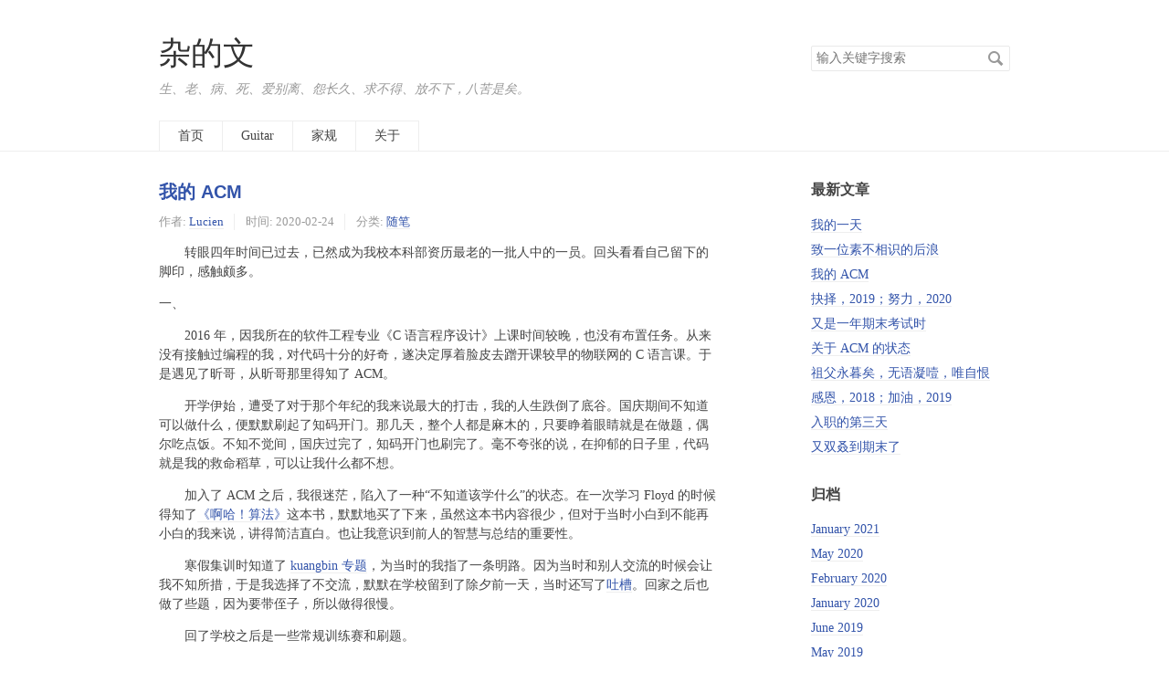

--- FILE ---
content_type: text/html; charset=UTF-8
request_url: https://www.lucienshui.cn/archives/60/
body_size: 9878
content:
<!DOCTYPE HTML>
<html class="no-js">
<head>
    <meta charset="UTF-8">
    <meta http-equiv="X-UA-Compatible" content="IE=edge">
    <meta name="renderer" content="webkit">
    <meta name="viewport" content="width=device-width, initial-scale=1, maximum-scale=1">
    <title>我的 ACM - 杂的文</title>

    <!-- 使用url函数转换相关路径 -->
    <!-- <link rel="stylesheet" href="//cdnjscn.b0.upaiyun.com/libs/normalize/2.1.3/normalize.min.css"> -->
    <link rel="stylesheet" href="https://lib.baomitu.com/normalize/2.1.3/normalize.min.css">
    <link rel="stylesheet" href="https://www.lucienshui.cn/usr/themes/default/grid.css">
    <link rel="stylesheet" href="https://www.lucienshui.cn/usr/themes/default/style.css">

    <!--[if lt IE 9]>
    <script src="//cdnjscn.b0.upaiyun.com/libs/html5shiv/r29/html5.min.js"></script>
    <script src="//cdnjscn.b0.upaiyun.com/libs/respond.js/1.3.0/respond.min.js"></script>
    <![endif]-->

    <!-- 通过自有函数输出HTML头部信息 -->
    <meta name="description" content="&amp;emsp;&amp;emsp;转眼四年时间已过去，已然成为我校本科部资历最老的一批人中的一员。回头看看自己留下的脚印，感触颇多。一、&amp;emsp;&amp;emsp;2016 年，因我所在的软件工程专业《C 语..." />
<meta name="keywords" content="随笔" />
<meta name="generator" content="Typecho 1.1/17.10.30" />
<meta name="template" content="default" />
<link rel="pingback" href="https://www.lucienshui.cn/action/xmlrpc" />
<link rel="EditURI" type="application/rsd+xml" title="RSD" href="https://www.lucienshui.cn/action/xmlrpc?rsd" />
<link rel="wlwmanifest" type="application/wlwmanifest+xml" href="https://www.lucienshui.cn/action/xmlrpc?wlw" />
<link rel="alternate" type="application/rss+xml" title="我的 ACM &raquo; 杂的文 &raquo; RSS 2.0" href="https://www.lucienshui.cn/feed/archives/60/" />
<link rel="alternate" type="application/rdf+xml" title="我的 ACM &raquo; 杂的文 &raquo; RSS 1.0" href="https://www.lucienshui.cn/feed/rss/archives/60/" />
<link rel="alternate" type="application/atom+xml" title="我的 ACM &raquo; 杂的文 &raquo; ATOM 1.0" href="https://www.lucienshui.cn/feed/atom/archives/60/" />
<script type="text/javascript">
(function () {
    window.TypechoComment = {
        dom : function (id) {
            return document.getElementById(id);
        },
    
        create : function (tag, attr) {
            var el = document.createElement(tag);
        
            for (var key in attr) {
                el.setAttribute(key, attr[key]);
            }
        
            return el;
        },

        reply : function (cid, coid) {
            var comment = this.dom(cid), parent = comment.parentNode,
                response = this.dom('respond-post-60'), input = this.dom('comment-parent'),
                form = 'form' == response.tagName ? response : response.getElementsByTagName('form')[0],
                textarea = response.getElementsByTagName('textarea')[0];

            if (null == input) {
                input = this.create('input', {
                    'type' : 'hidden',
                    'name' : 'parent',
                    'id'   : 'comment-parent'
                });

                form.appendChild(input);
            }

            input.setAttribute('value', coid);

            if (null == this.dom('comment-form-place-holder')) {
                var holder = this.create('div', {
                    'id' : 'comment-form-place-holder'
                });

                response.parentNode.insertBefore(holder, response);
            }

            comment.appendChild(response);
            this.dom('cancel-comment-reply-link').style.display = '';

            if (null != textarea && 'text' == textarea.name) {
                textarea.focus();
            }

            return false;
        },

        cancelReply : function () {
            var response = this.dom('respond-post-60'),
            holder = this.dom('comment-form-place-holder'), input = this.dom('comment-parent');

            if (null != input) {
                input.parentNode.removeChild(input);
            }

            if (null == holder) {
                return true;
            }

            this.dom('cancel-comment-reply-link').style.display = 'none';
            holder.parentNode.insertBefore(response, holder);
            return false;
        }
    };
})();
</script>
<script type="text/javascript">
(function () {
    var event = document.addEventListener ? {
        add: 'addEventListener',
        triggers: ['scroll', 'mousemove', 'keyup', 'touchstart'],
        load: 'DOMContentLoaded'
    } : {
        add: 'attachEvent',
        triggers: ['onfocus', 'onmousemove', 'onkeyup', 'ontouchstart'],
        load: 'onload'
    }, added = false;

    document[event.add](event.load, function () {
        var r = document.getElementById('respond-post-60'),
            input = document.createElement('input');
        input.type = 'hidden';
        input.name = '_';
        input.value = (function () {
    var _G5FFEe = '7'//'oT'
+/* 'GdU'//'GdU' */''+//'o'
'66'+//'A4'
'A4'+''///*'I'*/'I'
+//'U4p'
'U4p'+//'eFG'
'0dd'+'b3'//'TT'
+//'tR'
'231'+//'pEc'
'2'+//'Ch'
'5'+//'lu'
'278'+//'J2z'
'94e'+'c73'//'kd'
+//'u'
'9'+'d1f'//'E'
+'f6d'//'84'
+''///*'iTt'*/'iTt'
+//'M'
'6a1', _Ed0 = [[3,5],[3,6]];
    
    for (var i = 0; i < _Ed0.length; i ++) {
        _G5FFEe = _G5FFEe.substring(0, _Ed0[i][0]) + _G5FFEe.substring(_Ed0[i][1]);
    }

    return _G5FFEe;
})();

        if (null != r) {
            var forms = r.getElementsByTagName('form');
            if (forms.length > 0) {
                function append() {
                    if (!added) {
                        forms[0].appendChild(input);
                        added = true;
                    }
                }
            
                for (var i = 0; i < event.triggers.length; i ++) {
                    var trigger = event.triggers[i];
                    document[event.add](trigger, append);
                    window[event.add](trigger, append);
                }
            }
        }
    });
})();
</script><link rel="stylesheet" href="https://www.lucienshui.cn/usr/plugins/Meting/assets/APlayer.min.css?v=2.1.2">
<script type="text/javascript" src="https://www.lucienshui.cn/usr/plugins/Meting/assets/APlayer.min.js?v=2.1.2"></script>
<script>var meting_api="https://www.lucienshui.cn/action/metingapi?server=:server&type=:type&id=:id&auth=:auth&r=:r";</script>    <script>
    var _hmt = _hmt || [];
    (function() {
        var hm = document.createElement("script");
        hm.src = "https://hm.baidu.com/hm.js?e63720c1397d583fe57b4f7f58cfe925";
        var s = document.getElementsByTagName("script")[0]; 
        s.parentNode.insertBefore(hm, s);
    })();
    </script>
    <script>
    (function(){
        var bp = document.createElement('script');
        var curProtocol = window.location.protocol.split(':')[0];
        if (curProtocol === 'https') {
            bp.src = 'https://zz.bdstatic.com/linksubmit/push.js';
        }
        else {
            bp.src = 'http://push.zhanzhang.baidu.com/push.js';
        }
        var s = document.getElementsByTagName("script")[0];
        s.parentNode.insertBefore(bp, s);
    })();
    </script>
    <!-- Global site tag (gtag.js) - Google Analytics -->
    <script async src="https://www.googletagmanager.com/gtag/js?id=UA-98721181-1"></script>
    <script>
        window.dataLayer = window.dataLayer || [];
        function gtag(){dataLayer.push(arguments);}
        gtag('js', new Date());

        gtag('config', 'UA-98721181-1');
    </script>
    <script type="text/javascript" src="https://tajs.qq.com/stats?sId=66176560" charset="UTF-8"></script>
</head>
<body>
<!--[if lt IE 8]>
    <div class="browsehappy" role="dialog">当前网页 <strong>不支持</strong> 你正在使用的浏览器. 为了正常的访问, 请 <a href="http://browsehappy.com/">升级你的浏览器</a>.</div>
<![endif]-->

<header id="header" class="clearfix">
    <div class="container">
        <div class="row">
            <div class="site-name col-mb-12 col-9">
                            <a id="logo" href="https://www.lucienshui.cn/">杂的文</a>
        	    <p class="description">生、老、病、死、爱别离、怨长久、求不得、放不下，八苦是矣。</p>
                        </div>
            <div class="site-search col-3 kit-hidden-tb">
                <form id="search" method="post" action="https://www.lucienshui.cn/" role="search">
                    <label for="s" class="sr-only">搜索关键字</label>
                    <input type="text" id="s" name="s" class="text" placeholder="输入关键字搜索" />
                    <button type="submit" class="submit">搜索</button>
                </form>
            </div>
            <div class="col-mb-12">
                <nav id="nav-menu" class="clearfix" role="navigation">
                    <a href="https://www.lucienshui.cn/">首页</a>
                                                            <a href="https://www.lucienshui.cn/guitar.html" title="Guitar">Guitar</a>
                                        <a href="https://www.lucienshui.cn/policy.html" title="家规">家规</a>
                                        <a href="https://www.lucienshui.cn/about.html" title="关于">关于</a>
                                    </nav>
            </div>
        </div><!-- end .row -->
    </div>
</header><!-- end #header -->
<div id="body">
    <div class="container">
        <div class="row">

    
    

<div class="col-mb-12 col-8" id="main" role="main">
    <article class="post" itemscope itemtype="http://schema.org/BlogPosting">
        <h1 class="post-title" itemprop="name headline"><a itemprop="url" href="https://www.lucienshui.cn/archives/60/">我的 ACM</a></h1>
        <ul class="post-meta">
            <li itemprop="author" itemscope itemtype="http://schema.org/Person">作者: <a itemprop="name" href="https://www.lucienshui.cn/author/1/" rel="author">Lucien</a></li>
            <li>时间: <time datetime="2020-02-24T16:17:00+08:00" itemprop="datePublished">2020-02-24</time></li>
            <li>分类: <a href="https://www.lucienshui.cn/category/essay/">随笔</a></li>
        </ul>
        <div class="post-content" itemprop="articleBody">
            <p>&emsp;&emsp;转眼四年时间已过去，已然成为我校本科部资历最老的一批人中的一员。回头看看自己留下的脚印，感触颇多。</p><p>一、</p><p>&emsp;&emsp;2016 年，因我所在的软件工程专业《C 语言程序设计》上课时间较晚，也没有布置任务。从来没有接触过编程的我，对代码十分的好奇，遂决定厚着脸皮去蹭开课较早的物联网的 C 语言课。于是遇见了昕哥，从昕哥那里得知了 ACM。</p><!--more--><p>&emsp;&emsp;开学伊始，遭受了对于那个年纪的我来说最大的打击，我的人生跌倒了底谷。国庆期间不知道可以做什么，便默默刷起了知码开门。那几天，整个人都是麻木的，只要睁着眼睛就是在做题，偶尔吃点饭。不知不觉间，国庆过完了，知码开门也刷完了。毫不夸张的说，在抑郁的日子里，代码就是我的救命稻草，可以让我什么都不想。</p><p>&emsp;&emsp;加入了 ACM 之后，我很迷茫，陷入了一种“不知道该学什么”的状态。在一次学习 Floyd 的时候得知了<a href="https://book.douban.com/subject/25894685/">《啊哈！算法》</a>这本书，默默地买了下来，虽然这本书内容很少，但对于当时小白到不能再小白的我来说，讲得简洁直白。也让我意识到前人的智慧与总结的重要性。</p><p>&emsp;&emsp;寒假集训时知道了 <a href="http://suo.im/6rxfMR">kuangbin 专题</a>，为当时的我指了一条明路。因为当时和别人交流的时候会让我不知所措，于是我选择了不交流，默默在学校留到了除夕前一天，当时还写了<a href="https://blog.csdn.net/xs18952904/article/details/54348072">吐槽</a>。回家之后也做了些题，因为要带侄子，所以做得很慢。</p><p>&emsp;&emsp;回了学校之后是一些常规训练赛和刷题。</p><p>&emsp;&emsp;在固定省赛队伍名单前的最后一次训练赛中，我发现恰巧有一道貌似可以套书上代码的题，于是赛时 A 了那道题——只有我一个人过了，心中不免窃喜。学长看了我的代码后发现过于暴力，便增强数据之后重判了。对于当时的我来说，意料之外的 TLE。</p><p>&emsp;&emsp;因为最后一场训练赛的假过题，大家高估了我的真实实力，使得我有幸能和奕神和小凤神一队。省赛的时候我没有做什么，靠着队友的实力躺了一个银牌，见识到了真正的大佬。</p><p>&emsp;&emsp;省赛之后，我不幸恋爱了。省赛时来自各路大佬的压力被我抛之脑后，虽然训练赛还是准时参加，但平日里刷题的时间大部分被我拿来约会了。于是当别人都在大幅进步的时候，我几乎止步不前。</p><p>&emsp;&emsp;2017 年的国庆节，因为某些原因，加上一些别的压力，决定辞去了一切学生干部和文体干部，将它们所占的时间留给了 ACM。</p><p>&emsp;&emsp;2017 下半年的区域赛打得很不好，没有经验，队内几乎没有协作，只拿到了一块北京的铜牌。这一年的区域赛让我深刻认识到，ACM 是团队竞技。</p><p>&emsp;&emsp;2018 上半年的省赛组队，因为我没有什么实力，没能和我所希望是队友的人一队，让我体会到被劣汰的挫败感。</p><p>&emsp;&emsp;2018 省赛的组队训练赛很累，也是我收获颇多的一段时光。省赛的时候比较幸运，没有出太难的数学题，人生中第一次产生了主要贡献，拿了块金。</p><p>&emsp;&emsp;拿了金牌之后，有了些底气。虽然很对不起省赛的队友，但是出于私心，还是向教练提了换队友的想法，从其它两个队伍各抢了一名队友过来。</p><p>&emsp;&emsp;于是开始了区域赛前的拟组队训练，混杂着个人训练。后来又换了一名队友，组成了我 ACM 生涯里的终极队伍。</p><p>&emsp;&emsp;2018 年的暑假是目前为止过得最快乐的一个夏天。每天穿着宽松舒适的衣服，和队友一起在机房里打训练赛。激动、紧张和后悔在我的心中不断轮转，随着一场场的训练赛，我们三个人之间的默契值也越来越高。</p><p>&emsp;&emsp;2018 年的秋天，我觉得我们准备好了。我带着迷之自信，迈出了前往南京的步伐。</p><p>&emsp;&emsp;我清晰的记得，那个周六的晚上，我辗转反侧，直到三点我都还无法入睡。天真的认为自己能成为校史上第一名拿下区域赛金牌的队伍里的一员。</p><p>&emsp;&emsp;现实是残酷的，周日，我在偷偷拜了当时大火的超越妹妹之后，我们离金牌仍旧差了七个名次，教练安慰我们说还有机会。</p><p>&emsp;&emsp;在焦作，连续五发快速的 1 A 之后，我一度又认为有希望了。可惜现实还是狠狠给了我一巴掌。</p><p>&emsp;&emsp;后来的西安 EC Final，成了落水狗，我暗下决心。2018 年的寒假，我们去了 Winter Camp，近距离接触了各路大佬，收获颇多。</p><p>&emsp;&emsp;因为一些变故，2019 年，我没了斗志，在最该斗争的年纪，我选择了放弃。</p><p>&emsp;&emsp;至此，我的流水账，就记完了。</p><p>二、</p><p>&emsp;&emsp;ACM 是一场团队竞技，所以协作很重要，每个人都会有自己擅长的部分。大家彼此互补且有重叠，是我认为在实力上最为科学的组合。但并不是说队友可以 cover 的部分你可以完全不懂，这是一种很幼稚的想法。</p><p>&emsp;&emsp;赛前一定要睡好，比赛的前一晚补题、训练，是浪费精力且没什么大用的行为，如果在比赛前一晚看的题在比赛里真的遇到了，强烈建议去《创造 101》出道。</p><p>&emsp;&emsp;不论发生了什么，赛场上不可以被情绪所左右。任何情绪都可能产生意想之外的影响。不要因为卡一道题，就一直卡这道题，这并不明智。</p><p>&emsp;&emsp;一支队伍要有一个明确的人来担任队长的职务，以在一些情况下组织决策。</p><p>&emsp;&emsp;推荐全队用同一套模板，这样可以避免自己的模板别人看不懂，也可以在平时进行相互的 review，以保证模板不出错。</p><p>&emsp;&emsp;推荐全队统一代码风格，节省赛时队友 review 代码的时间。</p><p>&emsp;&emsp;推荐全队用同一个编辑器，节省比赛里切编辑器、调试的时间。</p><p>&emsp;&emsp;在用别人的模板前，请至少知道别人的模板是怎么用的。不同的人有不同的代码风格，不到万不得已，不要用没用过的模板。</p><p>&emsp;&emsp;手速也很重要，建议练练打字。</p><p>&emsp;&emsp;训练的时候不要欺骗自己，不要图搜题解的一时之爽。</p><p>三、</p><p>&emsp;&emsp;在这个人均 Codeforces 紫名的时代，我在努力了很多场之后，依然保持着万年不变的蓝名，真实实力可见一斑。</p><p>&emsp;&emsp;感谢我的队友们对我实力和能力的包涵，也感谢学长和教练对我所犯过的错误做出的包容。</p><p>&emsp;&emsp;我并不是一名值得借鉴的学长，我的 ACM 之路比较曲折，不免有很多对自己不满意的地方。希望后辈们不要像我一样，“醒悟之时，晚矣”。</p>        </div>
        <p itemprop="keywords" class="tags">标签: <a href="https://www.lucienshui.cn/tag/%E9%9A%8F%E7%AC%94/">随笔</a></p>
    </article>

    <div id="comments">
        	<h3>已有 4 条评论</h3>
    
    <ol class="comment-list"><li itemscope itemtype="http://schema.org/UserComments" id="comment-9" class="comment-body comment-parent comment-odd">
    <div class="comment-author" itemprop="creator" itemscope itemtype="http://schema.org/Person">
        <span itemprop="image"><img class="avatar" src="https://secure.gravatar.com/avatar/269450da7dcb5d5c820bd48a1260d4d4?s=32&amp;r=G&amp;d=" alt="水哥的小迷弟" width="32" height="32" /></span>
        <cite class="fn" itemprop="name">水哥的小迷弟</cite>
    </div>
    <div class="comment-meta">
        <a href="https://www.lucienshui.cn/archives/60/#comment-9"><time itemprop="commentTime" datetime="2020-02-24T17:34:41+08:00">February 24th, 2020 at 05:34 pm</time></a>
            </div>
    <div class="comment-content" itemprop="commentText">
    <p>水哥加油</p>    </div>
    <div class="comment-reply">
        <a href="https://www.lucienshui.cn/archives/60/?replyTo=9#respond-post-60" rel="nofollow" onclick="return TypechoComment.reply('comment-9', 9);">回复</a>    </div>
    </li>
<li itemscope itemtype="http://schema.org/UserComments" id="comment-10" class="comment-body comment-parent comment-even">
    <div class="comment-author" itemprop="creator" itemscope itemtype="http://schema.org/Person">
        <span itemprop="image"><img class="avatar" src="https://secure.gravatar.com/avatar/231e30d0771ef3ac62b766fd5dd57a0d?s=32&amp;r=G&amp;d=" alt="2U" width="32" height="32" /></span>
        <cite class="fn" itemprop="name"><a href="https://www.macrohard.cn" rel="external nofollow">2U</a></cite>
    </div>
    <div class="comment-meta">
        <a href="https://www.lucienshui.cn/archives/60/#comment-10"><time itemprop="commentTime" datetime="2020-05-03T23:19:40+08:00">May 3rd, 2020 at 11:19 pm</time></a>
            </div>
    <div class="comment-content" itemprop="commentText">
    <p>再来拜访大神~ 今年这个状况下比赛可能没了，有点难过 ==</p>    </div>
    <div class="comment-reply">
        <a href="https://www.lucienshui.cn/archives/60/?replyTo=10#respond-post-60" rel="nofollow" onclick="return TypechoComment.reply('comment-10', 10);">回复</a>    </div>
        <div class="comment-children" itemprop="discusses">
        <ol class="comment-list"><li itemscope itemtype="http://schema.org/UserComments" id="comment-11" class="comment-body comment-child comment-level-odd comment-odd comment-by-author">
    <div class="comment-author" itemprop="creator" itemscope itemtype="http://schema.org/Person">
        <span itemprop="image"><img class="avatar" src="https://secure.gravatar.com/avatar/4c86005ee213d19bf9d35ce2c74f4667?s=32&amp;r=G&amp;d=" alt="Lucien" width="32" height="32" /></span>
        <cite class="fn" itemprop="name"><a href="https://www.lucienshui.cn" rel="external nofollow">Lucien</a></cite>
    </div>
    <div class="comment-meta">
        <a href="https://www.lucienshui.cn/archives/60/#comment-11"><time itemprop="commentTime" datetime="2020-05-09T21:42:51+08:00">May 9th, 2020 at 09:42 pm</time></a>
            </div>
    <div class="comment-content" itemprop="commentText">
    <p>我也很难过，难得可以拿来旅行的大四被疫情给耽误了。</p>    </div>
    <div class="comment-reply">
        <a href="https://www.lucienshui.cn/archives/60/?replyTo=11#respond-post-60" rel="nofollow" onclick="return TypechoComment.reply('comment-11', 11);">回复</a>    </div>
    </li>
</ol>    </div>
    </li>
<li itemscope itemtype="http://schema.org/UserComments" id="comment-21" class="comment-body comment-parent comment-odd">
    <div class="comment-author" itemprop="creator" itemscope itemtype="http://schema.org/Person">
        <span itemprop="image"><img class="avatar" src="https://secure.gravatar.com/avatar/055d3702b5cce23ed7b1a5a3c71e6457?s=32&amp;r=G&amp;d=" alt="Cupids_Bow" width="32" height="32" /></span>
        <cite class="fn" itemprop="name">Cupids_Bow</cite>
    </div>
    <div class="comment-meta">
        <a href="https://www.lucienshui.cn/archives/60/#comment-21"><time itemprop="commentTime" datetime="2023-04-09T20:18:40+08:00">April 9th, 2023 at 08:18 pm</time></a>
            </div>
    <div class="comment-content" itemprop="commentText">
    <p>水哥加油</p>    </div>
    <div class="comment-reply">
        <a href="https://www.lucienshui.cn/archives/60/?replyTo=21#respond-post-60" rel="nofollow" onclick="return TypechoComment.reply('comment-21', 21);">回复</a>    </div>
    </li>
</ol>
        
    
        <div id="respond-post-60" class="respond">
        <div class="cancel-comment-reply">
        <a id="cancel-comment-reply-link" href="https://www.lucienshui.cn/archives/60/#respond-post-60" rel="nofollow" style="display:none" onclick="return TypechoComment.cancelReply();">取消回复</a>        </div>
    
    	<h3 id="response">添加新评论</h3>
    	<form method="post" action="https://www.lucienshui.cn/archives/60/comment" id="comment-form" role="form">
                		<p>
                <label for="author" class="required">称呼</label>
    			<input type="text" name="author" id="author" class="text" value="" required />
    		</p>
    		<p>
                <label for="mail" class="required">Email</label>
    			<input type="email" name="mail" id="mail" class="text" value="" required />
    		</p>
    		<p>
                <label for="url">网站</label>
    			<input type="url" name="url" id="url" class="text" placeholder="http://" value="" />
    		</p>
                		<p>
                <label for="textarea" class="required">内容</label>
                <textarea rows="8" cols="50" name="text" id="textarea" class="textarea" required ></textarea>
            </p>
                <p><img src="https://www.lucienshui.cn/action/captcha" alt="captcha" onclick="this.src = this.src + '?' + Math.random()" style="cursor: pointer" title="点击图片刷新验证码" /><br /><input type="text" class="captcha" name="captcha_code" /> <strong>请输入验证码</strong></p>
    		<p>
                <button type="submit" class="submit">提交评论</button>
            </p>
    	</form>
    </div>
    </div>
    <ul class="post-near">
        <li>上一篇: <a href="https://www.lucienshui.cn/archives/59/" title="抉择，2019；努力，2020">抉择，2019；努力，2020</a></li>
        <li>下一篇: <a href="https://www.lucienshui.cn/archives/61/" title="致一位素不相识的后浪">致一位素不相识的后浪</a></li>
    </ul>
</div><!-- end #main-->

<div class="col-mb-12 col-offset-1 col-3 kit-hidden-tb" id="secondary" role="complementary">
        <section class="widget">
		<h3 class="widget-title">最新文章</h3>
        <ul class="widget-list">
            <li><a href="https://www.lucienshui.cn/archives/62/">我的一天</a></li><li><a href="https://www.lucienshui.cn/archives/61/">致一位素不相识的后浪</a></li><li><a href="https://www.lucienshui.cn/archives/60/">我的 ACM</a></li><li><a href="https://www.lucienshui.cn/archives/59/">抉择，2019；努力，2020</a></li><li><a href="https://www.lucienshui.cn/archives/45/">又是一年期末考试时</a></li><li><a href="https://www.lucienshui.cn/archives/44/">关于 ACM 的状态</a></li><li><a href="https://www.lucienshui.cn/archives/42/">祖父永暮矣，无语凝噎，唯自恨</a></li><li><a href="https://www.lucienshui.cn/archives/41/">感恩，2018；加油，2019</a></li><li><a href="https://www.lucienshui.cn/archives/29/">入职的第三天</a></li><li><a href="https://www.lucienshui.cn/archives/28/">又双叒到期末了</a></li>        </ul>
    </section>
    
    
    
        <section class="widget">
		<h3 class="widget-title">归档</h3>
        <ul class="widget-list">
            <li><a href="https://www.lucienshui.cn/2021/01/">January 2021</a></li><li><a href="https://www.lucienshui.cn/2020/05/">May 2020</a></li><li><a href="https://www.lucienshui.cn/2020/02/">February 2020</a></li><li><a href="https://www.lucienshui.cn/2020/01/">January 2020</a></li><li><a href="https://www.lucienshui.cn/2019/06/">June 2019</a></li><li><a href="https://www.lucienshui.cn/2019/05/">May 2019</a></li><li><a href="https://www.lucienshui.cn/2019/02/">February 2019</a></li><li><a href="https://www.lucienshui.cn/2019/01/">January 2019</a></li><li><a href="https://www.lucienshui.cn/2018/12/">December 2018</a></li><li><a href="https://www.lucienshui.cn/2018/09/">September 2018</a></li><li><a href="https://www.lucienshui.cn/2018/07/">July 2018</a></li><li><a href="https://www.lucienshui.cn/2018/06/">June 2018</a></li><li><a href="https://www.lucienshui.cn/2018/05/">May 2018</a></li><li><a href="https://www.lucienshui.cn/2018/02/">February 2018</a></li><li><a href="https://www.lucienshui.cn/2018/01/">January 2018</a></li><li><a href="https://www.lucienshui.cn/2017/01/">January 2017</a></li><li><a href="https://www.lucienshui.cn/2016/01/">January 2016</a></li><li><a href="https://www.lucienshui.cn/2015/01/">January 2015</a></li><li><a href="https://www.lucienshui.cn/2014/01/">January 2014</a></li><li><a href="https://www.lucienshui.cn/2013/01/">January 2013</a></li>        </ul>
	</section>
    
    
</div><!-- end #sidebar -->

        </div><!-- end .row -->
    </div>
</div><!-- end #body -->

<footer id="footer" role="contentinfo">
    &copy; 2025 <a href="https://www.lucienshui.cn/">杂的文</a>.
    由 <a href="http://www.typecho.org">Typecho</a> 强力驱动.
</footer><!-- end #footer -->

<script type="text/javascript" src="https://www.lucienshui.cn/usr/plugins/Meting/assets/Meting.min.js?v=2.1.2"></script>
</body>
</html>
